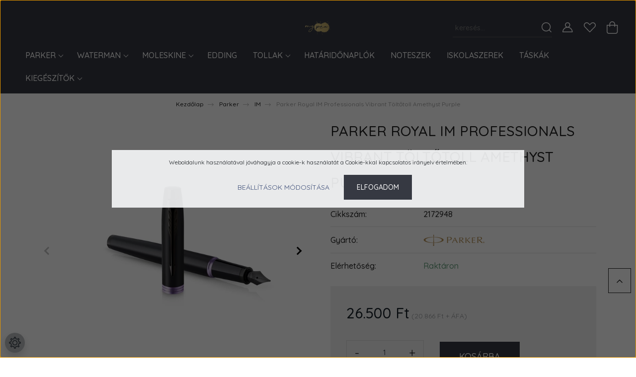

--- FILE ---
content_type: text/css
request_url: https://mypen.cdn.shoprenter.hu/custom/mypen/catalog/view/theme/paris_global/stylesheet/stylesheet.css?v=1665493030
body_size: 943
content:
#section-mosaic_v2_paris .home-position {
    margin-top: 10px;
    padding-top: 50px;
}

.module-head {
    padding-top: 10px;
}
.mosaic-card-inner {
    padding: 10px;
}
.product-page-head-title {
    margin-bottom: 0.8rem;
    line-height: 3.25rem;
    font-size: 1.8rem;
}
.product-snapshot-vertical .product-snapshot:not(:empty) {
    margin-top: 20px;
    position: relative;
    width: 100%;
    padding-right: 5px;
    padding-left: 5px;
}

.footer-top-position {
    margin-top: 20px;
}

.product-page-middle-1 {
    margin-top: 0px;
}

.category-card-body .category-card-link {
    display: flex;
    justify-content: center;
    text-transform: uppercase;
    font-size: 1.1rem;
    line-height: 1.75rem;
    color: #212121;
}

.subcategory-list.row {
    margin-left: -8.5px;
    margin-right: -8.5px;
    margin-top: 10px;
}

span.attribute-value {
    border-radius: 5px;
}

.module-newsletter_subscribe-wrapper {
    margin-bottom: 5px;
}

.footer-language-currency-row {
    margin: 0px 0;
}

.slider-container {
    overflow: hidden;
    position: relative;
    margin-bottom: 0px;
}

.sticky-header {
    position: fixed;
    width: 100%;
    left: 0;
    right: 0;
    will-change: transform;
    background: #363942;
	background-color: #363942;
    z-index: 1020;
    transition: transform .2s linear;
}

.table {
    width: 100%;
    margin-bottom: 1rem;
}

.widget label .attribute-value {
    width: 15px !important;
    height: 15px !important;
    border-radius: 20px;
    margin-right: 0.25rem;
}

.product-page-middle-1, .product-page-middle-2, .product-page-middle-3 {
    color: #212121;
    font-size: 0.875rem;
    line-height: 1.75rem;
    font-weight: 500;
}

.product-parameters td {
    vertical-align: middle;
    padding: 13px 0;
    color: #212121;
    font-weight: 500;
    border-top: 1px solid #e4e4e4;
}

.category-description {
    font-size: 1rem;
    line-height: 1.75rem;
    color: #212121;
    font-weight: 500;
}

.announcement-bar-section-row {
    padding: 8px;
}

.btn-primary {
    background-color: #363942;
    border-color: #363942;
}

.btn-primary:hover, .btn-primary:active, .btn-primary:focus {
    background-color: #363942;
    border-color: #363942;

}

.product-review-no-reviews.product-review-summary .content {
    border-radius: 0;
    padding: 1rem;
    display: flex;
    justify-content: center;
    align-items: center;
    height: 100%;
    color: #212121;
    font-size: 18px;
    font-weight: 500;
    width: 100%;
}

.information-list-body .news-list .card, .sortbar-top, .open-filter-btn {
    margin-top: 0px;
}

.sortbar {
    padding: 15px;
}

.social.contact-wrapper-box-line {
    margin-top: 15px;
}

.module:not(.languageselect-module):not(.currenciesselect-module) {
    padding-bottom: 5px;
}

#section-contact_paris {
    margin-top: 0px;
}

.footer-copyright {
    color: #A6A6A6;
    margin: 1px 0;
    font-weight: 500;
    font-size: 0.75rem;
}

.footer-rows.row {
    margin-bottom: 1px;
}

.navbar-brand img {
    max-width: 100% !important;
    height: auto;
    max-height: 405px;
}

.breadcrumb {
    display: flex;
    flex-wrap: wrap;
    margin-bottom: 1rem;
    font-size: 0.75rem;
    list-style: none;
    background-color: transparent;
    justify-content: center;
    line-height: 1.375rem;
    padding: 10px 0 0 0;
}

header .header-navbar-top {
    padding: 35px 0 10px;
}

.home-position {
    margin-bottom: 15px;
}

.home-position:not(.product-module) .module-body:not(.section-module-body) {
    margin-top: 20px;
}